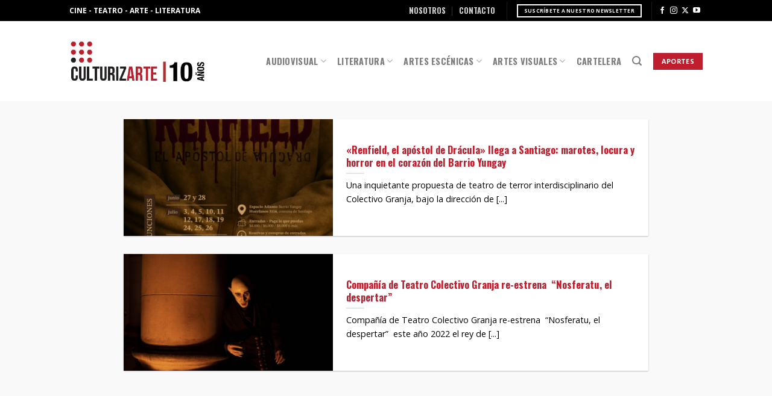

--- FILE ---
content_type: text/html; charset=UTF-8
request_url: https://culturizarte.cl/tag/benjamin-rivas/
body_size: 16969
content:
<!DOCTYPE html>
<!--[if IE 9 ]> <html lang="es" class="ie9 loading-site no-js"> <![endif]-->
<!--[if IE 8 ]> <html lang="es" class="ie8 loading-site no-js"> <![endif]-->
<!--[if (gte IE 9)|!(IE)]><!--><html lang="es" class="loading-site no-js"> <!--<![endif]-->
<head>
	<meta charset="UTF-8" />
	<link rel="profile" href="http://gmpg.org/xfn/11" />
	<link rel="pingback" href="https://culturizarte.cl/xmlrpc.php" />

	<script>(function(html){html.className = html.className.replace(/\bno-js\b/,'js')})(document.documentElement);</script>
		    <!-- PVC Template -->
    <script type="text/template" id="pvc-stats-view-template">
    <i class="pvc-stats-icon small" aria-hidden="true"><svg xmlns="http://www.w3.org/2000/svg" version="1.0" viewBox="0 0 502 315" preserveAspectRatio="xMidYMid meet"><g transform="translate(0,332) scale(0.1,-0.1)" fill="" stroke="none"><path d="M2394 3279 l-29 -30 -3 -207 c-2 -182 0 -211 15 -242 39 -76 157 -76 196 0 15 31 17 60 15 243 l-3 209 -33 29 c-26 23 -41 29 -80 29 -41 0 -53 -5 -78 -31z"/><path d="M3085 3251 c-45 -19 -58 -50 -96 -229 -47 -217 -49 -260 -13 -295 52 -53 146 -42 177 20 16 31 87 366 87 410 0 70 -86 122 -155 94z"/><path d="M1751 3234 c-13 -9 -29 -31 -37 -50 -12 -29 -10 -49 21 -204 19 -94 39 -189 45 -210 14 -50 54 -80 110 -80 34 0 48 6 76 34 21 21 34 44 34 59 0 14 -18 113 -40 219 -37 178 -43 195 -70 221 -36 32 -101 37 -139 11z"/><path d="M1163 3073 c-36 -7 -73 -59 -73 -102 0 -56 133 -378 171 -413 34 -32 83 -37 129 -13 70 36 67 87 -16 290 -86 209 -89 214 -129 231 -35 14 -42 15 -82 7z"/><path d="M3689 3066 c-15 -9 -33 -30 -42 -48 -48 -103 -147 -355 -147 -375 0 -98 131 -148 192 -74 13 15 57 108 97 206 80 196 84 226 37 273 -30 30 -99 39 -137 18z"/><path d="M583 2784 c-38 -19 -67 -74 -58 -113 9 -42 211 -354 242 -373 16 -10 45 -18 66 -18 51 0 107 52 107 100 0 39 -1 41 -124 234 -80 126 -108 162 -133 173 -41 17 -61 16 -100 -3z"/><path d="M4250 2784 c-14 -9 -74 -91 -133 -183 -95 -150 -107 -173 -107 -213 0 -55 33 -94 87 -104 67 -13 90 8 211 198 130 202 137 225 78 284 -27 27 -42 34 -72 34 -22 0 -50 -8 -64 -16z"/><path d="M2275 2693 c-553 -48 -1095 -270 -1585 -649 -135 -104 -459 -423 -483 -476 -23 -49 -22 -139 2 -186 73 -142 361 -457 571 -626 285 -228 642 -407 990 -497 242 -63 336 -73 660 -74 310 0 370 5 595 52 535 111 1045 392 1455 803 122 121 250 273 275 326 19 41 19 137 0 174 -41 79 -309 363 -465 492 -447 370 -946 591 -1479 653 -113 14 -422 18 -536 8z m395 -428 c171 -34 330 -124 456 -258 112 -119 167 -219 211 -378 27 -96 24 -300 -5 -401 -72 -255 -236 -447 -474 -557 -132 -62 -201 -76 -368 -76 -167 0 -236 14 -368 76 -213 98 -373 271 -451 485 -162 444 86 934 547 1084 153 49 292 57 452 25z m909 -232 c222 -123 408 -262 593 -441 76 -74 138 -139 138 -144 0 -16 -233 -242 -330 -319 -155 -123 -309 -223 -461 -299 l-81 -41 32 46 c18 26 49 83 70 128 143 306 141 649 -6 957 -25 52 -61 116 -79 142 l-34 47 45 -20 c26 -10 76 -36 113 -56z m-2057 25 c-40 -58 -105 -190 -130 -263 -110 -324 -59 -707 132 -981 25 -35 42 -64 37 -64 -19 0 -241 119 -326 174 -188 122 -406 314 -532 468 l-58 71 108 103 c185 178 428 349 672 473 66 33 121 60 123 61 2 0 -10 -19 -26 -42z"/><path d="M2375 1950 c-198 -44 -350 -190 -395 -379 -18 -76 -8 -221 19 -290 114 -284 457 -406 731 -260 98 52 188 154 231 260 27 69 37 214 19 290 -38 163 -166 304 -326 360 -67 23 -215 33 -279 19z"/></g></svg></i>
	 <%= total_view %> vistas	<% if ( today_view > 0 ) { %>
		<span class="views_today">,  <%= today_view %> vistas</span>
	<% } %>
	</span>
	</script>
		    <meta name='robots' content='index, follow, max-image-preview:large, max-snippet:-1, max-video-preview:-1' />
<meta name="viewport" content="width=device-width, initial-scale=1, maximum-scale=1" /><!-- Etiqueta de Google (gtag.js) modo de consentimiento dataLayer añadido por Site Kit -->
<script type="text/javascript" id="google_gtagjs-js-consent-mode-data-layer">
/* <![CDATA[ */
window.dataLayer = window.dataLayer || [];function gtag(){dataLayer.push(arguments);}
gtag('consent', 'default', {"ad_personalization":"denied","ad_storage":"denied","ad_user_data":"denied","analytics_storage":"denied","functionality_storage":"denied","security_storage":"denied","personalization_storage":"denied","region":["AT","BE","BG","CH","CY","CZ","DE","DK","EE","ES","FI","FR","GB","GR","HR","HU","IE","IS","IT","LI","LT","LU","LV","MT","NL","NO","PL","PT","RO","SE","SI","SK"],"wait_for_update":500});
window._googlesitekitConsentCategoryMap = {"statistics":["analytics_storage"],"marketing":["ad_storage","ad_user_data","ad_personalization"],"functional":["functionality_storage","security_storage"],"preferences":["personalization_storage"]};
window._googlesitekitConsents = {"ad_personalization":"denied","ad_storage":"denied","ad_user_data":"denied","analytics_storage":"denied","functionality_storage":"denied","security_storage":"denied","personalization_storage":"denied","region":["AT","BE","BG","CH","CY","CZ","DE","DK","EE","ES","FI","FR","GB","GR","HR","HU","IE","IS","IT","LI","LT","LU","LV","MT","NL","NO","PL","PT","RO","SE","SI","SK"],"wait_for_update":500};
/* ]]> */
</script>
<!-- Fin de la etiqueta Google (gtag.js) modo de consentimiento dataLayer añadido por Site Kit -->

	<!-- This site is optimized with the Yoast SEO plugin v26.7 - https://yoast.com/wordpress/plugins/seo/ -->
	<title>Benjamín Rivas archivos - CULTURIZARTE</title>
	<link rel="canonical" href="https://culturizarte.cl/tag/benjamin-rivas/" />
	<meta property="og:locale" content="es_ES" />
	<meta property="og:type" content="article" />
	<meta property="og:title" content="Benjamín Rivas archivos - CULTURIZARTE" />
	<meta property="og:url" content="https://culturizarte.cl/tag/benjamin-rivas/" />
	<meta property="og:site_name" content="CULTURIZARTE" />
	<meta name="twitter:card" content="summary_large_image" />
	<meta name="twitter:site" content="@_culturizarte_" />
	<script type="application/ld+json" class="yoast-schema-graph">{"@context":"https://schema.org","@graph":[{"@type":"CollectionPage","@id":"https://culturizarte.cl/tag/benjamin-rivas/","url":"https://culturizarte.cl/tag/benjamin-rivas/","name":"Benjamín Rivas archivos - CULTURIZARTE","isPartOf":{"@id":"https://culturizarte.cl/#website"},"primaryImageOfPage":{"@id":"https://culturizarte.cl/tag/benjamin-rivas/#primaryimage"},"image":{"@id":"https://culturizarte.cl/tag/benjamin-rivas/#primaryimage"},"thumbnailUrl":"https://culturizarte.cl/wp-content/uploads/2025/06/RRSS-1-RENFIELD-1080X1350-v2-2.jpg","breadcrumb":{"@id":"https://culturizarte.cl/tag/benjamin-rivas/#breadcrumb"},"inLanguage":"es"},{"@type":"ImageObject","inLanguage":"es","@id":"https://culturizarte.cl/tag/benjamin-rivas/#primaryimage","url":"https://culturizarte.cl/wp-content/uploads/2025/06/RRSS-1-RENFIELD-1080X1350-v2-2.jpg","contentUrl":"https://culturizarte.cl/wp-content/uploads/2025/06/RRSS-1-RENFIELD-1080X1350-v2-2.jpg","width":2048,"height":2560},{"@type":"BreadcrumbList","@id":"https://culturizarte.cl/tag/benjamin-rivas/#breadcrumb","itemListElement":[{"@type":"ListItem","position":1,"name":"Portada","item":"https://culturizarte.cl/"},{"@type":"ListItem","position":2,"name":"Benjamín Rivas"}]},{"@type":"WebSite","@id":"https://culturizarte.cl/#website","url":"https://culturizarte.cl/","name":"Culturizarte","description":"Toda la cultura de Chile en un lugar","publisher":{"@id":"https://culturizarte.cl/#organization"},"potentialAction":[{"@type":"SearchAction","target":{"@type":"EntryPoint","urlTemplate":"https://culturizarte.cl/?s={search_term_string}"},"query-input":{"@type":"PropertyValueSpecification","valueRequired":true,"valueName":"search_term_string"}}],"inLanguage":"es"},{"@type":"Organization","@id":"https://culturizarte.cl/#organization","name":"Culturizarte","url":"https://culturizarte.cl/","logo":{"@type":"ImageObject","inLanguage":"es","@id":"https://culturizarte.cl/#/schema/logo/image/","url":"https://culturizarte.cl/wp-content/uploads/2018/06/Logo-Culturizarte-websmall.png","contentUrl":"https://culturizarte.cl/wp-content/uploads/2018/06/Logo-Culturizarte-websmall.png","width":"250","height":"132","caption":"Culturizarte"},"image":{"@id":"https://culturizarte.cl/#/schema/logo/image/"},"sameAs":["https://www.facebook.com/culturizartegalia/","https://x.com/_culturizarte_","https://www.instagram.com/culturizarte.cl/?hl=es","https://www.youtube.com/channel/UCkiqmPJK2gCu9AUT3awGG3w"]}]}</script>
	<!-- / Yoast SEO plugin. -->


<link rel='dns-prefetch' href='//www.googletagmanager.com' />
<link rel="alternate" type="application/rss+xml" title="CULTURIZARTE &raquo; Feed" href="https://culturizarte.cl/feed/" />
<link rel="alternate" type="application/rss+xml" title="CULTURIZARTE &raquo; Feed de los comentarios" href="https://culturizarte.cl/comments/feed/" />
<link rel="alternate" type="application/rss+xml" title="CULTURIZARTE &raquo; Etiqueta Benjamín Rivas del feed" href="https://culturizarte.cl/tag/benjamin-rivas/feed/" />
<style id='wp-img-auto-sizes-contain-inline-css' type='text/css'>
img:is([sizes=auto i],[sizes^="auto," i]){contain-intrinsic-size:3000px 1500px}
/*# sourceURL=wp-img-auto-sizes-contain-inline-css */
</style>
<style id='wp-emoji-styles-inline-css' type='text/css'>

	img.wp-smiley, img.emoji {
		display: inline !important;
		border: none !important;
		box-shadow: none !important;
		height: 1em !important;
		width: 1em !important;
		margin: 0 0.07em !important;
		vertical-align: -0.1em !important;
		background: none !important;
		padding: 0 !important;
	}
/*# sourceURL=wp-emoji-styles-inline-css */
</style>
<style id='wp-block-library-inline-css' type='text/css'>
:root{--wp-block-synced-color:#7a00df;--wp-block-synced-color--rgb:122,0,223;--wp-bound-block-color:var(--wp-block-synced-color);--wp-editor-canvas-background:#ddd;--wp-admin-theme-color:#007cba;--wp-admin-theme-color--rgb:0,124,186;--wp-admin-theme-color-darker-10:#006ba1;--wp-admin-theme-color-darker-10--rgb:0,107,160.5;--wp-admin-theme-color-darker-20:#005a87;--wp-admin-theme-color-darker-20--rgb:0,90,135;--wp-admin-border-width-focus:2px}@media (min-resolution:192dpi){:root{--wp-admin-border-width-focus:1.5px}}.wp-element-button{cursor:pointer}:root .has-very-light-gray-background-color{background-color:#eee}:root .has-very-dark-gray-background-color{background-color:#313131}:root .has-very-light-gray-color{color:#eee}:root .has-very-dark-gray-color{color:#313131}:root .has-vivid-green-cyan-to-vivid-cyan-blue-gradient-background{background:linear-gradient(135deg,#00d084,#0693e3)}:root .has-purple-crush-gradient-background{background:linear-gradient(135deg,#34e2e4,#4721fb 50%,#ab1dfe)}:root .has-hazy-dawn-gradient-background{background:linear-gradient(135deg,#faaca8,#dad0ec)}:root .has-subdued-olive-gradient-background{background:linear-gradient(135deg,#fafae1,#67a671)}:root .has-atomic-cream-gradient-background{background:linear-gradient(135deg,#fdd79a,#004a59)}:root .has-nightshade-gradient-background{background:linear-gradient(135deg,#330968,#31cdcf)}:root .has-midnight-gradient-background{background:linear-gradient(135deg,#020381,#2874fc)}:root{--wp--preset--font-size--normal:16px;--wp--preset--font-size--huge:42px}.has-regular-font-size{font-size:1em}.has-larger-font-size{font-size:2.625em}.has-normal-font-size{font-size:var(--wp--preset--font-size--normal)}.has-huge-font-size{font-size:var(--wp--preset--font-size--huge)}.has-text-align-center{text-align:center}.has-text-align-left{text-align:left}.has-text-align-right{text-align:right}.has-fit-text{white-space:nowrap!important}#end-resizable-editor-section{display:none}.aligncenter{clear:both}.items-justified-left{justify-content:flex-start}.items-justified-center{justify-content:center}.items-justified-right{justify-content:flex-end}.items-justified-space-between{justify-content:space-between}.screen-reader-text{border:0;clip-path:inset(50%);height:1px;margin:-1px;overflow:hidden;padding:0;position:absolute;width:1px;word-wrap:normal!important}.screen-reader-text:focus{background-color:#ddd;clip-path:none;color:#444;display:block;font-size:1em;height:auto;left:5px;line-height:normal;padding:15px 23px 14px;text-decoration:none;top:5px;width:auto;z-index:100000}html :where(.has-border-color){border-style:solid}html :where([style*=border-top-color]){border-top-style:solid}html :where([style*=border-right-color]){border-right-style:solid}html :where([style*=border-bottom-color]){border-bottom-style:solid}html :where([style*=border-left-color]){border-left-style:solid}html :where([style*=border-width]){border-style:solid}html :where([style*=border-top-width]){border-top-style:solid}html :where([style*=border-right-width]){border-right-style:solid}html :where([style*=border-bottom-width]){border-bottom-style:solid}html :where([style*=border-left-width]){border-left-style:solid}html :where(img[class*=wp-image-]){height:auto;max-width:100%}:where(figure){margin:0 0 1em}html :where(.is-position-sticky){--wp-admin--admin-bar--position-offset:var(--wp-admin--admin-bar--height,0px)}@media screen and (max-width:600px){html :where(.is-position-sticky){--wp-admin--admin-bar--position-offset:0px}}

/*# sourceURL=wp-block-library-inline-css */
</style><style id='global-styles-inline-css' type='text/css'>
:root{--wp--preset--aspect-ratio--square: 1;--wp--preset--aspect-ratio--4-3: 4/3;--wp--preset--aspect-ratio--3-4: 3/4;--wp--preset--aspect-ratio--3-2: 3/2;--wp--preset--aspect-ratio--2-3: 2/3;--wp--preset--aspect-ratio--16-9: 16/9;--wp--preset--aspect-ratio--9-16: 9/16;--wp--preset--color--black: #000000;--wp--preset--color--cyan-bluish-gray: #abb8c3;--wp--preset--color--white: #ffffff;--wp--preset--color--pale-pink: #f78da7;--wp--preset--color--vivid-red: #cf2e2e;--wp--preset--color--luminous-vivid-orange: #ff6900;--wp--preset--color--luminous-vivid-amber: #fcb900;--wp--preset--color--light-green-cyan: #7bdcb5;--wp--preset--color--vivid-green-cyan: #00d084;--wp--preset--color--pale-cyan-blue: #8ed1fc;--wp--preset--color--vivid-cyan-blue: #0693e3;--wp--preset--color--vivid-purple: #9b51e0;--wp--preset--gradient--vivid-cyan-blue-to-vivid-purple: linear-gradient(135deg,rgb(6,147,227) 0%,rgb(155,81,224) 100%);--wp--preset--gradient--light-green-cyan-to-vivid-green-cyan: linear-gradient(135deg,rgb(122,220,180) 0%,rgb(0,208,130) 100%);--wp--preset--gradient--luminous-vivid-amber-to-luminous-vivid-orange: linear-gradient(135deg,rgb(252,185,0) 0%,rgb(255,105,0) 100%);--wp--preset--gradient--luminous-vivid-orange-to-vivid-red: linear-gradient(135deg,rgb(255,105,0) 0%,rgb(207,46,46) 100%);--wp--preset--gradient--very-light-gray-to-cyan-bluish-gray: linear-gradient(135deg,rgb(238,238,238) 0%,rgb(169,184,195) 100%);--wp--preset--gradient--cool-to-warm-spectrum: linear-gradient(135deg,rgb(74,234,220) 0%,rgb(151,120,209) 20%,rgb(207,42,186) 40%,rgb(238,44,130) 60%,rgb(251,105,98) 80%,rgb(254,248,76) 100%);--wp--preset--gradient--blush-light-purple: linear-gradient(135deg,rgb(255,206,236) 0%,rgb(152,150,240) 100%);--wp--preset--gradient--blush-bordeaux: linear-gradient(135deg,rgb(254,205,165) 0%,rgb(254,45,45) 50%,rgb(107,0,62) 100%);--wp--preset--gradient--luminous-dusk: linear-gradient(135deg,rgb(255,203,112) 0%,rgb(199,81,192) 50%,rgb(65,88,208) 100%);--wp--preset--gradient--pale-ocean: linear-gradient(135deg,rgb(255,245,203) 0%,rgb(182,227,212) 50%,rgb(51,167,181) 100%);--wp--preset--gradient--electric-grass: linear-gradient(135deg,rgb(202,248,128) 0%,rgb(113,206,126) 100%);--wp--preset--gradient--midnight: linear-gradient(135deg,rgb(2,3,129) 0%,rgb(40,116,252) 100%);--wp--preset--font-size--small: 13px;--wp--preset--font-size--medium: 20px;--wp--preset--font-size--large: 36px;--wp--preset--font-size--x-large: 42px;--wp--preset--spacing--20: 0.44rem;--wp--preset--spacing--30: 0.67rem;--wp--preset--spacing--40: 1rem;--wp--preset--spacing--50: 1.5rem;--wp--preset--spacing--60: 2.25rem;--wp--preset--spacing--70: 3.38rem;--wp--preset--spacing--80: 5.06rem;--wp--preset--shadow--natural: 6px 6px 9px rgba(0, 0, 0, 0.2);--wp--preset--shadow--deep: 12px 12px 50px rgba(0, 0, 0, 0.4);--wp--preset--shadow--sharp: 6px 6px 0px rgba(0, 0, 0, 0.2);--wp--preset--shadow--outlined: 6px 6px 0px -3px rgb(255, 255, 255), 6px 6px rgb(0, 0, 0);--wp--preset--shadow--crisp: 6px 6px 0px rgb(0, 0, 0);}:where(.is-layout-flex){gap: 0.5em;}:where(.is-layout-grid){gap: 0.5em;}body .is-layout-flex{display: flex;}.is-layout-flex{flex-wrap: wrap;align-items: center;}.is-layout-flex > :is(*, div){margin: 0;}body .is-layout-grid{display: grid;}.is-layout-grid > :is(*, div){margin: 0;}:where(.wp-block-columns.is-layout-flex){gap: 2em;}:where(.wp-block-columns.is-layout-grid){gap: 2em;}:where(.wp-block-post-template.is-layout-flex){gap: 1.25em;}:where(.wp-block-post-template.is-layout-grid){gap: 1.25em;}.has-black-color{color: var(--wp--preset--color--black) !important;}.has-cyan-bluish-gray-color{color: var(--wp--preset--color--cyan-bluish-gray) !important;}.has-white-color{color: var(--wp--preset--color--white) !important;}.has-pale-pink-color{color: var(--wp--preset--color--pale-pink) !important;}.has-vivid-red-color{color: var(--wp--preset--color--vivid-red) !important;}.has-luminous-vivid-orange-color{color: var(--wp--preset--color--luminous-vivid-orange) !important;}.has-luminous-vivid-amber-color{color: var(--wp--preset--color--luminous-vivid-amber) !important;}.has-light-green-cyan-color{color: var(--wp--preset--color--light-green-cyan) !important;}.has-vivid-green-cyan-color{color: var(--wp--preset--color--vivid-green-cyan) !important;}.has-pale-cyan-blue-color{color: var(--wp--preset--color--pale-cyan-blue) !important;}.has-vivid-cyan-blue-color{color: var(--wp--preset--color--vivid-cyan-blue) !important;}.has-vivid-purple-color{color: var(--wp--preset--color--vivid-purple) !important;}.has-black-background-color{background-color: var(--wp--preset--color--black) !important;}.has-cyan-bluish-gray-background-color{background-color: var(--wp--preset--color--cyan-bluish-gray) !important;}.has-white-background-color{background-color: var(--wp--preset--color--white) !important;}.has-pale-pink-background-color{background-color: var(--wp--preset--color--pale-pink) !important;}.has-vivid-red-background-color{background-color: var(--wp--preset--color--vivid-red) !important;}.has-luminous-vivid-orange-background-color{background-color: var(--wp--preset--color--luminous-vivid-orange) !important;}.has-luminous-vivid-amber-background-color{background-color: var(--wp--preset--color--luminous-vivid-amber) !important;}.has-light-green-cyan-background-color{background-color: var(--wp--preset--color--light-green-cyan) !important;}.has-vivid-green-cyan-background-color{background-color: var(--wp--preset--color--vivid-green-cyan) !important;}.has-pale-cyan-blue-background-color{background-color: var(--wp--preset--color--pale-cyan-blue) !important;}.has-vivid-cyan-blue-background-color{background-color: var(--wp--preset--color--vivid-cyan-blue) !important;}.has-vivid-purple-background-color{background-color: var(--wp--preset--color--vivid-purple) !important;}.has-black-border-color{border-color: var(--wp--preset--color--black) !important;}.has-cyan-bluish-gray-border-color{border-color: var(--wp--preset--color--cyan-bluish-gray) !important;}.has-white-border-color{border-color: var(--wp--preset--color--white) !important;}.has-pale-pink-border-color{border-color: var(--wp--preset--color--pale-pink) !important;}.has-vivid-red-border-color{border-color: var(--wp--preset--color--vivid-red) !important;}.has-luminous-vivid-orange-border-color{border-color: var(--wp--preset--color--luminous-vivid-orange) !important;}.has-luminous-vivid-amber-border-color{border-color: var(--wp--preset--color--luminous-vivid-amber) !important;}.has-light-green-cyan-border-color{border-color: var(--wp--preset--color--light-green-cyan) !important;}.has-vivid-green-cyan-border-color{border-color: var(--wp--preset--color--vivid-green-cyan) !important;}.has-pale-cyan-blue-border-color{border-color: var(--wp--preset--color--pale-cyan-blue) !important;}.has-vivid-cyan-blue-border-color{border-color: var(--wp--preset--color--vivid-cyan-blue) !important;}.has-vivid-purple-border-color{border-color: var(--wp--preset--color--vivid-purple) !important;}.has-vivid-cyan-blue-to-vivid-purple-gradient-background{background: var(--wp--preset--gradient--vivid-cyan-blue-to-vivid-purple) !important;}.has-light-green-cyan-to-vivid-green-cyan-gradient-background{background: var(--wp--preset--gradient--light-green-cyan-to-vivid-green-cyan) !important;}.has-luminous-vivid-amber-to-luminous-vivid-orange-gradient-background{background: var(--wp--preset--gradient--luminous-vivid-amber-to-luminous-vivid-orange) !important;}.has-luminous-vivid-orange-to-vivid-red-gradient-background{background: var(--wp--preset--gradient--luminous-vivid-orange-to-vivid-red) !important;}.has-very-light-gray-to-cyan-bluish-gray-gradient-background{background: var(--wp--preset--gradient--very-light-gray-to-cyan-bluish-gray) !important;}.has-cool-to-warm-spectrum-gradient-background{background: var(--wp--preset--gradient--cool-to-warm-spectrum) !important;}.has-blush-light-purple-gradient-background{background: var(--wp--preset--gradient--blush-light-purple) !important;}.has-blush-bordeaux-gradient-background{background: var(--wp--preset--gradient--blush-bordeaux) !important;}.has-luminous-dusk-gradient-background{background: var(--wp--preset--gradient--luminous-dusk) !important;}.has-pale-ocean-gradient-background{background: var(--wp--preset--gradient--pale-ocean) !important;}.has-electric-grass-gradient-background{background: var(--wp--preset--gradient--electric-grass) !important;}.has-midnight-gradient-background{background: var(--wp--preset--gradient--midnight) !important;}.has-small-font-size{font-size: var(--wp--preset--font-size--small) !important;}.has-medium-font-size{font-size: var(--wp--preset--font-size--medium) !important;}.has-large-font-size{font-size: var(--wp--preset--font-size--large) !important;}.has-x-large-font-size{font-size: var(--wp--preset--font-size--x-large) !important;}
/*# sourceURL=global-styles-inline-css */
</style>

<style id='classic-theme-styles-inline-css' type='text/css'>
/*! This file is auto-generated */
.wp-block-button__link{color:#fff;background-color:#32373c;border-radius:9999px;box-shadow:none;text-decoration:none;padding:calc(.667em + 2px) calc(1.333em + 2px);font-size:1.125em}.wp-block-file__button{background:#32373c;color:#fff;text-decoration:none}
/*# sourceURL=/wp-includes/css/classic-themes.min.css */
</style>
<link rel='stylesheet' id='contact-form-7-css' href='https://culturizarte.cl/wp-content/plugins/contact-form-7/includes/css/styles.css?ver=6.1.4' type='text/css' media='all' />
<link rel='stylesheet' id='a3-pvc-style-css' href='https://culturizarte.cl/wp-content/plugins/page-views-count/assets/css/style.min.css?ver=2.8.7' type='text/css' media='all' />
<link rel='stylesheet' id='flatsome-icons-css' href='https://culturizarte.cl/wp-content/themes/flatsome/assets/css/fl-icons.css?ver=3.12' type='text/css' media='all' />
<link rel='stylesheet' id='a3pvc-css' href='//culturizarte.cl/wp-content/uploads/sass/pvc.min.css?ver=1746499698' type='text/css' media='all' />
<link rel='stylesheet' id='flatsome-main-css' href='https://culturizarte.cl/wp-content/themes/flatsome/assets/css/flatsome.css?ver=3.13.3' type='text/css' media='all' />
<link rel='stylesheet' id='flatsome-style-css' href='https://culturizarte.cl/wp-content/themes/culturizarte/style.css?ver=3.0' type='text/css' media='all' />
<script type="text/javascript" src="https://culturizarte.cl/wp-includes/js/jquery/jquery.min.js?ver=3.7.1" id="jquery-core-js"></script>
<script type="text/javascript" src="https://culturizarte.cl/wp-includes/js/jquery/jquery-migrate.min.js?ver=3.4.1" id="jquery-migrate-js"></script>
<script type="text/javascript" src="https://culturizarte.cl/wp-includes/js/underscore.min.js?ver=1.13.7" id="underscore-js"></script>
<script type="text/javascript" src="https://culturizarte.cl/wp-includes/js/backbone.min.js?ver=1.6.0" id="backbone-js"></script>
<script type="text/javascript" id="a3-pvc-backbone-js-extra">
/* <![CDATA[ */
var pvc_vars = {"rest_api_url":"https://culturizarte.cl/wp-json/pvc/v1","ajax_url":"https://culturizarte.cl/wp-admin/admin-ajax.php","security":"5d8bd7063e","ajax_load_type":"admin_ajax"};
//# sourceURL=a3-pvc-backbone-js-extra
/* ]]> */
</script>
<script type="text/javascript" src="https://culturizarte.cl/wp-content/plugins/page-views-count/assets/js/pvc.backbone.min.js?ver=2.8.7" id="a3-pvc-backbone-js"></script>

<!-- Fragmento de código de la etiqueta de Google (gtag.js) añadida por Site Kit -->
<!-- Fragmento de código de Google Analytics añadido por Site Kit -->
<script type="text/javascript" src="https://www.googletagmanager.com/gtag/js?id=GT-NC8BX9M" id="google_gtagjs-js" async></script>
<script type="text/javascript" id="google_gtagjs-js-after">
/* <![CDATA[ */
window.dataLayer = window.dataLayer || [];function gtag(){dataLayer.push(arguments);}
gtag("set","linker",{"domains":["culturizarte.cl"]});
gtag("js", new Date());
gtag("set", "developer_id.dZTNiMT", true);
gtag("config", "GT-NC8BX9M");
//# sourceURL=google_gtagjs-js-after
/* ]]> */
</script>
<link rel="https://api.w.org/" href="https://culturizarte.cl/wp-json/" /><link rel="alternate" title="JSON" type="application/json" href="https://culturizarte.cl/wp-json/wp/v2/tags/16723" /><link rel="EditURI" type="application/rsd+xml" title="RSD" href="https://culturizarte.cl/xmlrpc.php?rsd" />
<meta name="generator" content="WordPress 6.9" />
<meta name="generator" content="Site Kit by Google 1.170.0" /><style>.bg{opacity: 0; transition: opacity 1s; -webkit-transition: opacity 1s;} .bg-loaded{opacity: 1;}</style><!--[if IE]><link rel="stylesheet" type="text/css" href="https://culturizarte.cl/wp-content/themes/flatsome/assets/css/ie-fallback.css"><script src="//cdnjs.cloudflare.com/ajax/libs/html5shiv/3.6.1/html5shiv.js"></script><script>var head = document.getElementsByTagName('head')[0],style = document.createElement('style');style.type = 'text/css';style.styleSheet.cssText = ':before,:after{content:none !important';head.appendChild(style);setTimeout(function(){head.removeChild(style);}, 0);</script><script src="https://culturizarte.cl/wp-content/themes/flatsome/assets/libs/ie-flexibility.js"></script><![endif]--><link rel="preconnect" href="https://fonts.googleapis.com">
<link rel="preconnect" href="https://fonts.gstatic.com" crossorigin>
<link href="https://fonts.googleapis.com/css2?family=Open+Sans:ital,wght@0,300..800;1,300..800&family=Oswald:wght@200..700&display=swap" rel="stylesheet">
<meta name="google-site-verification" content="TgA-bU-CgvDiYkx_20tG4WqccR3uTLm5GiJ7LXIejRQ">
<!-- Metaetiquetas de Google AdSense añadidas por Site Kit -->
<meta name="google-adsense-platform-account" content="ca-host-pub-2644536267352236">
<meta name="google-adsense-platform-domain" content="sitekit.withgoogle.com">
<!-- Acabar con las metaetiquetas de Google AdSense añadidas por Site Kit -->
<noscript><style>.lazyload[data-src]{display:none !important;}</style></noscript><style>.lazyload{background-image:none !important;}.lazyload:before{background-image:none !important;}</style><link rel="icon" href="https://culturizarte.cl/wp-content/uploads/2018/06/favicon.png" sizes="32x32" />
<link rel="icon" href="https://culturizarte.cl/wp-content/uploads/2018/06/favicon.png" sizes="192x192" />
<link rel="apple-touch-icon" href="https://culturizarte.cl/wp-content/uploads/2018/06/favicon.png" />
<meta name="msapplication-TileImage" content="https://culturizarte.cl/wp-content/uploads/2018/06/favicon.png" />
<style id="custom-css" type="text/css">:root {--primary-color: #be1e2d;}.sticky-add-to-cart--active, #wrapper,#main,#main.dark{background-color: #f9f9f9}.header-main{height: 133px}#logo img{max-height: 133px}#logo{width:226px;}#logo img{padding:15px 0;}.header-bottom{min-height: 100px}.header-top{min-height: 35px}.transparent .header-main{height: 82px}.transparent #logo img{max-height: 82px}.has-transparent + .page-title:first-of-type,.has-transparent + #main > .page-title,.has-transparent + #main > div > .page-title,.has-transparent + #main .page-header-wrapper:first-of-type .page-title{padding-top: 112px;}.header.show-on-scroll,.stuck .header-main{height:70px!important}.stuck #logo img{max-height: 70px!important}.header-bg-color, .header-wrapper {background-color: rgba(255,255,255,0.97)}.header-bottom {background-color: #ffffff}.header-main .nav > li > a{line-height: 14px }@media (max-width: 549px) {.header-main{height: 70px}#logo img{max-height: 70px}}.nav-dropdown{border-radius:3px}.nav-dropdown{font-size:79%}.header-top{background-color:#000000!important;}.blog-wrapper{background-color: #f9f9f9;}/* Color */.accordion-title.active, .has-icon-bg .icon .icon-inner,.logo a, .primary.is-underline, .primary.is-link, .badge-outline .badge-inner, .nav-outline > li.active> a,.nav-outline >li.active > a, .cart-icon strong,[data-color='primary'], .is-outline.primary{color: #be1e2d;}/* Color !important */[data-text-color="primary"]{color: #be1e2d!important;}/* Background Color */[data-text-bg="primary"]{background-color: #be1e2d;}/* Background */.scroll-to-bullets a,.featured-title, .label-new.menu-item > a:after, .nav-pagination > li > .current,.nav-pagination > li > span:hover,.nav-pagination > li > a:hover,.has-hover:hover .badge-outline .badge-inner,button[type="submit"], .button.wc-forward:not(.checkout):not(.checkout-button), .button.submit-button, .button.primary:not(.is-outline),.featured-table .title,.is-outline:hover, .has-icon:hover .icon-label,.nav-dropdown-bold .nav-column li > a:hover, .nav-dropdown.nav-dropdown-bold > li > a:hover, .nav-dropdown-bold.dark .nav-column li > a:hover, .nav-dropdown.nav-dropdown-bold.dark > li > a:hover, .is-outline:hover, .tagcloud a:hover,.grid-tools a, input[type='submit']:not(.is-form), .box-badge:hover .box-text, input.button.alt,.nav-box > li > a:hover,.nav-box > li.active > a,.nav-pills > li.active > a ,.current-dropdown .cart-icon strong, .cart-icon:hover strong, .nav-line-bottom > li > a:before, .nav-line-grow > li > a:before, .nav-line > li > a:before,.banner, .header-top, .slider-nav-circle .flickity-prev-next-button:hover svg, .slider-nav-circle .flickity-prev-next-button:hover .arrow, .primary.is-outline:hover, .button.primary:not(.is-outline), input[type='submit'].primary, input[type='submit'].primary, input[type='reset'].button, input[type='button'].primary, .badge-inner{background-color: #be1e2d;}/* Border */.nav-vertical.nav-tabs > li.active > a,.scroll-to-bullets a.active,.nav-pagination > li > .current,.nav-pagination > li > span:hover,.nav-pagination > li > a:hover,.has-hover:hover .badge-outline .badge-inner,.accordion-title.active,.featured-table,.is-outline:hover, .tagcloud a:hover,blockquote, .has-border, .cart-icon strong:after,.cart-icon strong,.blockUI:before, .processing:before,.loading-spin, .slider-nav-circle .flickity-prev-next-button:hover svg, .slider-nav-circle .flickity-prev-next-button:hover .arrow, .primary.is-outline:hover{border-color: #be1e2d}.nav-tabs > li.active > a{border-top-color: #be1e2d}.widget_shopping_cart_content .blockUI.blockOverlay:before { border-left-color: #be1e2d }.woocommerce-checkout-review-order .blockUI.blockOverlay:before { border-left-color: #be1e2d }/* Fill */.slider .flickity-prev-next-button:hover svg,.slider .flickity-prev-next-button:hover .arrow{fill: #be1e2d;}/* Background Color */[data-icon-label]:after, .secondary.is-underline:hover,.secondary.is-outline:hover,.icon-label,.button.secondary:not(.is-outline),.button.alt:not(.is-outline), .badge-inner.on-sale, .button.checkout, .single_add_to_cart_button, .current .breadcrumb-step{ background-color:#000000; }[data-text-bg="secondary"]{background-color: #000000;}/* Color */.secondary.is-underline,.secondary.is-link, .secondary.is-outline,.stars a.active, .star-rating:before, .woocommerce-page .star-rating:before,.star-rating span:before, .color-secondary{color: #000000}/* Color !important */[data-text-color="secondary"]{color: #000000!important;}/* Border */.secondary.is-outline:hover{border-color:#000000}body{font-size: 100%;}body{font-family:"Open Sans", sans-serif}body{font-weight: 0}body{color: #000000}.nav > li > a {font-family:"Oswald", sans-serif;}.mobile-sidebar-levels-2 .nav > li > ul > li > a {font-family:"Oswald", sans-serif;}.nav > li > a {font-weight: 700;}.mobile-sidebar-levels-2 .nav > li > ul > li > a {font-weight: 700;}h1,h2,h3,h4,h5,h6,.heading-font, .off-canvas-center .nav-sidebar.nav-vertical > li > a{font-family: "Oswald", sans-serif;}h1,h2,h3,h4,h5,h6,.heading-font,.banner h1,.banner h2{font-weight: 700;}h1,h2,h3,h4,h5,h6,.heading-font{color: #be1e2d;}.alt-font{font-family: "Dancing Script", sans-serif;}.alt-font{font-weight: 400!important;}a{color: #be1e2d;}.absolute-footer, html{background-color: #161616}.label-new.menu-item > a:after{content:"Nuevo";}.label-hot.menu-item > a:after{content:"Caliente";}.label-sale.menu-item > a:after{content:"Oferta";}.label-popular.menu-item > a:after{content:"Popular";}</style>		<style type="text/css" id="wp-custom-css">
			body{ font-family: "Open Sans", sans-serif;}
h1, h2, h3, h4, h5, h6 { font-family: "Oswald", sans-serif;}

#top-bar ul li a {
  font-weight: 700;
  text-transform: uppercase;
}

.pvc_stats {   float: left;   padding: 5px !important;   font-size: 11px;   border-top: 1px solid #999; }		</style>
		</head>

<body class="archive tag tag-benjamin-rivas tag-16723 wp-theme-flatsome wp-child-theme-culturizarte lightbox nav-dropdown-has-arrow nav-dropdown-has-border">


<a class="skip-link screen-reader-text" href="#main">Skip to content</a>

<div id="wrapper">

	
	<header id="header" class="header has-sticky sticky-jump">
		<div class="header-wrapper">
			<div id="top-bar" class="header-top hide-for-sticky nav-dark">
    <div class="flex-row container">
      <div class="flex-col hide-for-medium flex-left">
          <ul class="nav nav-left medium-nav-center nav-small  nav-divided">
              <li class="html custom html_topbar_left"><strong>CINE - TEATRO - ARTE - LITERATURA</strong></li>          </ul>
      </div>

      <div class="flex-col hide-for-medium flex-center">
          <ul class="nav nav-center nav-small  nav-divided">
                        </ul>
      </div>

      <div class="flex-col hide-for-medium flex-right">
         <ul class="nav top-bar-nav nav-right nav-small  nav-divided">
              <li id="menu-item-59817" class="menu-item menu-item-type-post_type menu-item-object-page menu-item-59817 menu-item-design-default"><a href="https://culturizarte.cl/acerca-de/" class="nav-top-link">Nosotros</a></li>
<li id="menu-item-59816" class="menu-item menu-item-type-post_type menu-item-object-page menu-item-59816 menu-item-design-default"><a href="https://culturizarte.cl/contacto/" class="nav-top-link">Contacto</a></li>
<li class="header-divider"></li><li class="html header-button-2">
	<div class="header-button">
	<a rel="noopener noreferrer" href="https://culturizarte.cl/suscribete-al-newsletter/" target="_blank" class="button plain is-outline is-xsmall"  >
    <span>Suscríbete a nuestro Newsletter</span>
  </a>
	</div>
</li>
<li class="header-divider"></li><li class="html header-social-icons ml-0">
	<div class="social-icons follow-icons" ><a href="https://www.facebook.com/culturizartegalia/" target="_blank" data-label="Facebook"  rel="noopener noreferrer nofollow" class="icon plain facebook tooltip" title="Síguenos en Facebook"><i class="icon-facebook" ></i></a><a href="https://www.instagram.com/culturizarte.cl/?hl=es" target="_blank" rel="noopener noreferrer nofollow" data-label="Instagram" class="icon plain  instagram tooltip" title="Síguenos en Instagram"><i class="icon-instagram" ></i></a><a href="https://twitter.com/_culturizarte_" target="_blank"  data-label="X"  rel="noopener noreferrer nofollow" class="icon plain  twitter tooltip" title="Siguenos en X"><i class="icon-twitter" ></i></a><a href="https://www.youtube.com/channel/UCkiqmPJK2gCu9AUT3awGG3w" target="_blank" rel="noopener noreferrer nofollow" data-label="YouTube" class="icon plain  youtube tooltip" title="Síguenos en Youtube"><i class="icon-youtube" ></i></a></div></li>          </ul>
      </div>

            <div class="flex-col show-for-medium flex-grow">
          <ul class="nav nav-center nav-small mobile-nav  nav-divided">
              <li class="html custom html_topbar_left"><strong>CINE - TEATRO - ARTE - LITERATURA</strong></li>          </ul>
      </div>
      
    </div>
</div>
<div id="masthead" class="header-main ">
      <div class="header-inner flex-row container logo-left medium-logo-center" role="navigation">

          <!-- Logo -->
          <div id="logo" class="flex-col logo">
            <!-- Header logo -->
<a href="https://culturizarte.cl/" title="CULTURIZARTE - Toda la cultura de Chile en un lugar" rel="home">
    <img width="226" height="133" src="[data-uri]" class="header_logo header-logo lazyload" alt="CULTURIZARTE" data-src="https://culturizarte.cl/wp-content/uploads/2025/10/10-anos-web.png" decoding="async" data-eio-rwidth="364" data-eio-rheight="111" /><noscript><img width="226" height="133" src="https://culturizarte.cl/wp-content/uploads/2025/10/10-anos-web.png" class="header_logo header-logo" alt="CULTURIZARTE" data-eio="l" /></noscript><img  width="226" height="133" src="[data-uri]" class="header-logo-dark lazyload" alt="CULTURIZARTE" data-src="https://culturizarte.cl/wp-content/uploads/2025/10/10-anos-web.png" decoding="async" data-eio-rwidth="364" data-eio-rheight="111" /><noscript><img  width="226" height="133" src="https://culturizarte.cl/wp-content/uploads/2025/10/10-anos-web.png" class="header-logo-dark" alt="CULTURIZARTE" data-eio="l" /></noscript></a>
          </div>

          <!-- Mobile Left Elements -->
          <div class="flex-col show-for-medium flex-left">
            <ul class="mobile-nav nav nav-left ">
              <li class="header-search header-search-lightbox has-icon">
			<a href="#search-lightbox" aria-label="Search" data-open="#search-lightbox" data-focus="input.search-field"
		class="is-small">
		<i class="icon-search" style="font-size:16px;"></i></a>
			
	<div id="search-lightbox" class="mfp-hide dark text-center">
		<div class="searchform-wrapper ux-search-box relative is-large"><form method="get" class="searchform" action="https://culturizarte.cl/" role="search">
		<div class="flex-row relative">
			<div class="flex-col flex-grow">
	   	   <input type="search" class="search-field mb-0" name="s" value="" id="s" placeholder="Buscar" />
			</div>
			<div class="flex-col">
				<button type="submit" class="ux-search-submit submit-button secondary button icon mb-0" aria-label="Submit">
					<i class="icon-search" ></i>				</button>
			</div>
		</div>
    <div class="live-search-results text-left z-top"></div>
</form>
</div>	</div>
</li>
            </ul>
          </div>

          <!-- Left Elements -->
          <div class="flex-col hide-for-medium flex-left
            flex-grow">
            <ul class="header-nav header-nav-main nav nav-left  nav-line-grow nav-size-medium nav-spacing-medium nav-uppercase" >
                          </ul>
          </div>

          <!-- Right Elements -->
          <div class="flex-col hide-for-medium flex-right">
            <ul class="header-nav header-nav-main nav nav-right  nav-line-grow nav-size-medium nav-spacing-medium nav-uppercase">
              <li id="menu-item-16523" class="menu-item menu-item-type-taxonomy menu-item-object-category menu-item-has-children menu-item-16523 menu-item-design-default has-dropdown"><a href="https://culturizarte.cl/categoria/audiovisual/cine/" class="nav-top-link">Audiovisual<i class="icon-angle-down" ></i></a>
<ul class="sub-menu nav-dropdown nav-dropdown-simple dropdown-uppercase">
	<li id="menu-item-24082" class="menu-item menu-item-type-custom menu-item-object-custom menu-item-24082"><a href="https://culturizarte.cl/categoria/audiovisual/cine/">Cine</a></li>
	<li id="menu-item-24085" class="menu-item menu-item-type-custom menu-item-object-custom menu-item-24085"><a href="https://culturizarte.cl/categoria/cine+perfil/">Series</a></li>
	<li id="menu-item-24083" class="menu-item menu-item-type-custom menu-item-object-custom menu-item-24083"><a href="https://culturizarte.cl/categoria/cine+entrevista/">Entrevistas</a></li>
	<li id="menu-item-24081" class="menu-item menu-item-type-custom menu-item-object-custom menu-item-24081"><a href="https://culturizarte.cl/categoria/cine+critica/">Crítica</a></li>
</ul>
</li>
<li id="menu-item-16525" class="menu-item menu-item-type-taxonomy menu-item-object-category menu-item-has-children menu-item-16525 menu-item-design-default has-dropdown"><a href="https://culturizarte.cl/categoria/literatura/" class="nav-top-link">Literatura<i class="icon-angle-down" ></i></a>
<ul class="sub-menu nav-dropdown nav-dropdown-simple dropdown-uppercase">
	<li id="menu-item-24076" class="menu-item menu-item-type-custom menu-item-object-custom menu-item-24076"><a href="https://culturizarte.cl/categoria/literatura+critica/">Crítica</a></li>
	<li id="menu-item-24078" class="menu-item menu-item-type-custom menu-item-object-custom menu-item-24078"><a href="https://culturizarte.cl/categoria/literatura+entrevista/">Entrevistas</a></li>
</ul>
</li>
<li id="menu-item-16526" class="menu-item menu-item-type-taxonomy menu-item-object-category menu-item-has-children menu-item-16526 menu-item-design-default has-dropdown"><a href="https://culturizarte.cl/categoria/artes-escenicas/" class="nav-top-link">Artes Escénicas<i class="icon-angle-down" ></i></a>
<ul class="sub-menu nav-dropdown nav-dropdown-simple dropdown-uppercase">
	<li id="menu-item-16521" class="menu-item menu-item-type-taxonomy menu-item-object-category menu-item-has-children menu-item-16521 nav-dropdown-col"><a href="https://culturizarte.cl/categoria/artes-escenicas/teatro/">Teatro</a>
	<ul class="sub-menu nav-column nav-dropdown-simple dropdown-uppercase">
		<li id="menu-item-24086" class="menu-item menu-item-type-custom menu-item-object-custom menu-item-24086"><a href="https://culturizarte.cl/categoria/teatro+critica/">Critica</a></li>
		<li id="menu-item-24088" class="menu-item menu-item-type-custom menu-item-object-custom menu-item-24088"><a href="https://culturizarte.cl/categoria/teatro+entrevista/">Entrevistas</a></li>
		<li id="menu-item-24089" class="menu-item menu-item-type-custom menu-item-object-custom menu-item-24089"><a href="https://culturizarte.cl/categoria/teatro+noticias/">Noticias</a></li>
	</ul>
</li>
	<li id="menu-item-16524" class="menu-item menu-item-type-taxonomy menu-item-object-category menu-item-has-children menu-item-16524 nav-dropdown-col"><a href="https://culturizarte.cl/categoria/artes-escenicas/danza/">Danza</a>
	<ul class="sub-menu nav-column nav-dropdown-simple dropdown-uppercase">
		<li id="menu-item-24091" class="menu-item menu-item-type-custom menu-item-object-custom menu-item-24091"><a href="https://culturizarte.cl/categoria/danza+critica/">Crítica</a></li>
		<li id="menu-item-24093" class="menu-item menu-item-type-custom menu-item-object-custom menu-item-24093"><a href="https://culturizarte.cl/categoria/danza+entrevista/">Entrevistas</a></li>
	</ul>
</li>
	<li id="menu-item-24023" class="menu-item menu-item-type-taxonomy menu-item-object-category menu-item-has-children menu-item-24023 nav-dropdown-col"><a href="https://culturizarte.cl/categoria/artes-escenicas/opera/">Opera</a>
	<ul class="sub-menu nav-column nav-dropdown-simple dropdown-uppercase">
		<li id="menu-item-24106" class="menu-item menu-item-type-custom menu-item-object-custom menu-item-24106"><a href="https://culturizarte.cl/categoria/opera+critica/">Crítica</a></li>
		<li id="menu-item-24108" class="menu-item menu-item-type-custom menu-item-object-custom menu-item-24108"><a href="https://culturizarte.cl/categoria/opera+entrevista/">Entrevistas</a></li>
	</ul>
</li>
</ul>
</li>
<li id="menu-item-16522" class="menu-item menu-item-type-taxonomy menu-item-object-category menu-item-has-children menu-item-16522 menu-item-design-default has-dropdown"><a href="https://culturizarte.cl/categoria/arte/" class="nav-top-link">Artes Visuales<i class="icon-angle-down" ></i></a>
<ul class="sub-menu nav-dropdown nav-dropdown-simple dropdown-uppercase">
	<li id="menu-item-24052" class="menu-item menu-item-type-custom menu-item-object-custom menu-item-24052"><a href="https://culturizarte.cl/categoria/arte+critica/">Critica</a></li>
	<li id="menu-item-24072" class="menu-item menu-item-type-custom menu-item-object-custom menu-item-24072"><a href="https://culturizarte.cl/categoria/arte+entrevista/">Entrevistas</a></li>
	<li id="menu-item-24073" class="menu-item menu-item-type-custom menu-item-object-custom menu-item-24073"><a href="https://culturizarte.cl/categoria/arte+noticias/">Noticias</a></li>
</ul>
</li>
<li id="menu-item-24931" class="menu-item menu-item-type-taxonomy menu-item-object-category menu-item-24931 menu-item-design-default"><a href="https://culturizarte.cl/categoria/cartelera/" class="nav-top-link">Cartelera</a></li>
<li class="header-search header-search-lightbox has-icon">
			<a href="#search-lightbox" aria-label="Search" data-open="#search-lightbox" data-focus="input.search-field"
		class="is-small">
		<i class="icon-search" style="font-size:16px;"></i></a>
			
	<div id="search-lightbox" class="mfp-hide dark text-center">
		<div class="searchform-wrapper ux-search-box relative is-large"><form method="get" class="searchform" action="https://culturizarte.cl/" role="search">
		<div class="flex-row relative">
			<div class="flex-col flex-grow">
	   	   <input type="search" class="search-field mb-0" name="s" value="" id="s" placeholder="Buscar" />
			</div>
			<div class="flex-col">
				<button type="submit" class="ux-search-submit submit-button secondary button icon mb-0" aria-label="Submit">
					<i class="icon-search" ></i>				</button>
			</div>
		</div>
    <div class="live-search-results text-left z-top"></div>
</form>
</div>	</div>
</li>
<li class="html header-button-1">
	<div class="header-button">
	<a href="/aportes" class="button primary is-small"  >
    <span>Aportes</span>
  </a>
	</div>
</li>


            </ul>
          </div>

          <!-- Mobile Right Elements -->
          <div class="flex-col show-for-medium flex-right">
            <ul class="mobile-nav nav nav-right ">
              <li class="nav-icon has-icon">
  		<a href="#" data-open="#main-menu" data-pos="center" data-bg="main-menu-overlay" data-color="" class="is-small" aria-label="Menú" aria-controls="main-menu" aria-expanded="false">
		
		  <i class="icon-menu" ></i>
		  		</a>
	</li>            </ul>
          </div>

      </div>
     
      </div>
<div class="header-bg-container fill"><div class="header-bg-image fill"></div><div class="header-bg-color fill"></div></div>		</div>
	</header>

	
	<main id="main" class="">

<div id="content" class="blog-wrapper blog-archive page-wrapper">
		
<div class="row align-center">
	<div class="large-10 col">
	
	

	
  
    <div class="row large-columns-1 medium-columns- small-columns-1 has-shadow row-box-shadow-1 row-box-shadow-2-hover">
  		<div class="col post-item" >
			<div class="col-inner">
			<a href="https://culturizarte.cl/renfield-el-apostol-de-dracula-llega-a-santiago-marotes-locura-y-horror-en-el-corazon-del-barrio-yungay/" class="plain">
				<div class="box box-vertical box-text-bottom box-blog-post has-hover">
            					<div class="box-image" style="width:40%;">
  						<div class="image-cover" style="padding-top:56%;">
  							<img width="240" height="300" src="[data-uri]" class="attachment-medium size-medium wp-post-image lazyload" alt="" decoding="async"   data-src="https://culturizarte.cl/wp-content/uploads/2025/06/RRSS-1-RENFIELD-1080X1350-v2-2-240x300.jpg" data-srcset="https://culturizarte.cl/wp-content/uploads/2025/06/RRSS-1-RENFIELD-1080X1350-v2-2-240x300.jpg 240w, https://culturizarte.cl/wp-content/uploads/2025/06/RRSS-1-RENFIELD-1080X1350-v2-2-768x960.jpg 768w, https://culturizarte.cl/wp-content/uploads/2025/06/RRSS-1-RENFIELD-1080X1350-v2-2-1229x1536.jpg 1229w, https://culturizarte.cl/wp-content/uploads/2025/06/RRSS-1-RENFIELD-1080X1350-v2-2-1638x2048.jpg 1638w, https://culturizarte.cl/wp-content/uploads/2025/06/RRSS-1-RENFIELD-1080X1350-v2-2.jpg 2048w" data-sizes="auto" data-eio-rwidth="240" data-eio-rheight="300" /><noscript><img width="240" height="300" src="https://culturizarte.cl/wp-content/uploads/2025/06/RRSS-1-RENFIELD-1080X1350-v2-2-240x300.jpg" class="attachment-medium size-medium wp-post-image" alt="" decoding="async" srcset="https://culturizarte.cl/wp-content/uploads/2025/06/RRSS-1-RENFIELD-1080X1350-v2-2-240x300.jpg 240w, https://culturizarte.cl/wp-content/uploads/2025/06/RRSS-1-RENFIELD-1080X1350-v2-2-768x960.jpg 768w, https://culturizarte.cl/wp-content/uploads/2025/06/RRSS-1-RENFIELD-1080X1350-v2-2-1229x1536.jpg 1229w, https://culturizarte.cl/wp-content/uploads/2025/06/RRSS-1-RENFIELD-1080X1350-v2-2-1638x2048.jpg 1638w, https://culturizarte.cl/wp-content/uploads/2025/06/RRSS-1-RENFIELD-1080X1350-v2-2.jpg 2048w" sizes="(max-width: 240px) 100vw, 240px" data-eio="l" /></noscript>  							  							  						</div>
  						  					</div>
          					<div class="box-text text-left" >
					<div class="box-text-inner blog-post-inner">

					
										<h5 class="post-title is-large ">«Renfield, el apóstol de Drácula» llega a Santiago: marotes, locura y horror en el corazón del Barrio Yungay</h5>
										<div class="is-divider"></div>
										<p class="from_the_blog_excerpt ">Una inquietante propuesta de teatro de terror interdisciplinario del Colectivo Granja, bajo la dirección de [...]					</p>
					                    
					
					
					</div>
					</div>
									</div>
				</a>
			</div>
		</div>
		<div class="col post-item" >
			<div class="col-inner">
			<a href="https://culturizarte.cl/compania-de-teatro-colectivo-granja-re-estrena-nosferatu-el-despertar/" class="plain">
				<div class="box box-vertical box-text-bottom box-blog-post has-hover">
            					<div class="box-image" style="width:40%;">
  						<div class="image-cover" style="padding-top:56%;">
  							<img width="300" height="169" src="[data-uri]" class="attachment-medium size-medium wp-post-image lazyload" alt="" decoding="async"   data-src="https://culturizarte.cl/wp-content/uploads/2022/06/Nosferatu-foto-300x169.jpg" data-srcset="https://culturizarte.cl/wp-content/uploads/2022/06/Nosferatu-foto-300x169.jpg 300w, https://culturizarte.cl/wp-content/uploads/2022/06/Nosferatu-foto-768x432.jpg 768w, https://culturizarte.cl/wp-content/uploads/2022/06/Nosferatu-foto-1536x864.jpg 1536w, https://culturizarte.cl/wp-content/uploads/2022/06/Nosferatu-foto-2048x1152.jpg 2048w, https://culturizarte.cl/wp-content/uploads/2022/06/Nosferatu-foto-scaled.jpg 1300w" data-sizes="auto" data-eio-rwidth="300" data-eio-rheight="169" /><noscript><img width="300" height="169" src="https://culturizarte.cl/wp-content/uploads/2022/06/Nosferatu-foto-300x169.jpg" class="attachment-medium size-medium wp-post-image" alt="" decoding="async" srcset="https://culturizarte.cl/wp-content/uploads/2022/06/Nosferatu-foto-300x169.jpg 300w, https://culturizarte.cl/wp-content/uploads/2022/06/Nosferatu-foto-768x432.jpg 768w, https://culturizarte.cl/wp-content/uploads/2022/06/Nosferatu-foto-1536x864.jpg 1536w, https://culturizarte.cl/wp-content/uploads/2022/06/Nosferatu-foto-2048x1152.jpg 2048w, https://culturizarte.cl/wp-content/uploads/2022/06/Nosferatu-foto-scaled.jpg 1300w" sizes="(max-width: 300px) 100vw, 300px" data-eio="l" /></noscript>  							  							  						</div>
  						  					</div>
          					<div class="box-text text-left" >
					<div class="box-text-inner blog-post-inner">

					
										<h5 class="post-title is-large ">Compañía de Teatro Colectivo Granja re-estrena  “Nosferatu, el despertar”</h5>
										<div class="is-divider"></div>
										<p class="from_the_blog_excerpt ">Compañía de Teatro Colectivo Granja re-estrena  “Nosferatu, el despertar”  este año 2022 el rey de [...]					</p>
					                    
					
					
					</div>
					</div>
									</div>
				</a>
			</div>
		</div>
</div>

	</div>

</div>

</div>


</main>

<footer id="footer" class="footer-wrapper">

		<section class="section" id="section_1745257517">
		<div class="bg section-bg fill bg-fill  bg-loaded" >

			
			
			

		</div>

		<div class="section-content relative">
			

<div class="row row-large align-middle"  id="row-967120815">


	<div id="col-128395645" class="col medium-3 small-12 large-3"  >
		<div class="col-inner"  >
			
			

	<div class="img has-hover x md-x lg-x y md-y lg-y" id="image_1235827567">
								<div class="img-inner dark" >
			<img width="481" height="221" src="[data-uri]" class="attachment-large size-large lazyload" alt="" decoding="async"   data-src="https://culturizarte.cl/wp-content/uploads/2025/04/logo-blanco.png" data-srcset="https://culturizarte.cl/wp-content/uploads/2025/04/logo-blanco.png 481w, https://culturizarte.cl/wp-content/uploads/2025/04/logo-blanco-300x138.png 300w" data-sizes="auto" data-eio-rwidth="481" data-eio-rheight="221" /><noscript><img width="481" height="221" src="https://culturizarte.cl/wp-content/uploads/2025/04/logo-blanco.png" class="attachment-large size-large" alt="" decoding="async" srcset="https://culturizarte.cl/wp-content/uploads/2025/04/logo-blanco.png 481w, https://culturizarte.cl/wp-content/uploads/2025/04/logo-blanco-300x138.png 300w" sizes="(max-width: 481px) 100vw, 481px" data-eio="l" /></noscript>						
					</div>
								
<style>
#image_1235827567 {
  width: 100%;
}
</style>
	</div>
	

<div class="social-icons follow-icons full-width text-left" ><a href="https://www.facebook.com/culturizartegalia/" target="_blank" data-label="Facebook"  rel="noopener noreferrer nofollow" class="icon button circle is-outline facebook tooltip" title="Síguenos en Facebook"><i class="icon-facebook" ></i></a><a href="https://www.instagram.com/culturizarte.cl/?hl=es" target="_blank" rel="noopener noreferrer nofollow" data-label="Instagram" class="icon button circle is-outline  instagram tooltip" title="Síguenos en Instagram"><i class="icon-instagram" ></i></a><a href="https://twitter.com/_culturizarte_" target="_blank"  data-label="X"  rel="noopener noreferrer nofollow" class="icon button circle is-outline  twitter tooltip" title="Siguenos en X"><i class="icon-twitter" ></i></a><a href="https://www.youtube.com/channel/UCkiqmPJK2gCu9AUT3awGG3w" target="_blank" rel="noopener noreferrer nofollow" data-label="YouTube" class="icon button circle is-outline  youtube tooltip" title="Síguenos en Youtube"><i class="icon-youtube" ></i></a></div>


		</div>
			</div>

	

	<div id="col-442210315" class="col medium-3 small-12 large-3"  >
		<div class="col-inner"  >
			
			

	<div id="text-3819230491" class="text">
		

<p><strong>Revista digital de difusión cultural.</strong> Cubrimos Artes Escénicas, Artes Visuales, Cine y Literatura. Para publicaciones enviar comunicado + foto a <a href="mailto:contacto@culturizarte.cl">contacto@culturizarte.cl</a></p>
		
<style>
#text-3819230491 {
  font-size: 0.75rem;
  color: rgb(255, 255, 255);
}
#text-3819230491 > * {
  color: rgb(255, 255, 255);
}
</style>
	</div>
	

		</div>
			</div>

	

	<div id="col-583343262" class="col medium-6 small-12 large-6"  >
		<div class="col-inner"  >
			
			

	<div class="img has-hover x md-x lg-x y md-y lg-y" id="image_952723137">
		<a class="" href="https://culturizarte.cl/suscribete-al-newsletter/" target="_blank" rel="noopener noreferrer" >						<div class="img-inner dark" >
			<img width="300" height="50" src="[data-uri]" class="attachment-medium size-medium lazyload" alt="" decoding="async"   data-src="https://culturizarte.cl/wp-content/uploads/2025/06/suscribete-300x50.png" data-srcset="https://culturizarte.cl/wp-content/uploads/2025/06/suscribete-300x50.png 300w, https://culturizarte.cl/wp-content/uploads/2025/06/suscribete-768x127.png 768w, https://culturizarte.cl/wp-content/uploads/2025/06/suscribete-1536x254.png 1536w, https://culturizarte.cl/wp-content/uploads/2025/06/suscribete.png 1600w" data-sizes="auto" data-eio-rwidth="300" data-eio-rheight="50" /><noscript><img width="300" height="50" src="https://culturizarte.cl/wp-content/uploads/2025/06/suscribete-300x50.png" class="attachment-medium size-medium" alt="" decoding="async" srcset="https://culturizarte.cl/wp-content/uploads/2025/06/suscribete-300x50.png 300w, https://culturizarte.cl/wp-content/uploads/2025/06/suscribete-768x127.png 768w, https://culturizarte.cl/wp-content/uploads/2025/06/suscribete-1536x254.png 1536w, https://culturizarte.cl/wp-content/uploads/2025/06/suscribete.png 1600w" sizes="(max-width: 300px) 100vw, 300px" data-eio="l" /></noscript>						
					</div>
						</a>		
<style>
#image_952723137 {
  width: 100%;
}
</style>
	</div>
	


		</div>
			</div>

	

</div>

		</div>

		
<style>
#section_1745257517 {
  padding-top: 30px;
  padding-bottom: 30px;
  background-color: #000000;
}
</style>
	</section>
	
<div class="absolute-footer dark medium-text-center text-center">
  <div class="container clearfix">

    
    <div class="footer-primary pull-left">
            <div class="copyright-footer">
        <small>CULTURIZARTE 2025</small>      </div>
          </div>
  </div>
</div>
<a href="#top" class="back-to-top button icon invert plain fixed bottom z-1 is-outline hide-for-medium circle" id="top-link"><i class="icon-angle-up" ></i></a>

</footer>

</div>

<div id="main-menu" class="mobile-sidebar no-scrollbar mfp-hide">
	<div class="sidebar-menu no-scrollbar text-center">
		<ul class="nav nav-sidebar nav-vertical nav-uppercase nav-anim">
			<li class="menu-item menu-item-type-taxonomy menu-item-object-category menu-item-has-children menu-item-16523"><a href="https://culturizarte.cl/categoria/audiovisual/cine/">Audiovisual</a>
<ul class="sub-menu nav-sidebar-ul children">
	<li class="menu-item menu-item-type-custom menu-item-object-custom menu-item-24082"><a href="https://culturizarte.cl/categoria/audiovisual/cine/">Cine</a></li>
	<li class="menu-item menu-item-type-custom menu-item-object-custom menu-item-24085"><a href="https://culturizarte.cl/categoria/cine+perfil/">Series</a></li>
	<li class="menu-item menu-item-type-custom menu-item-object-custom menu-item-24083"><a href="https://culturizarte.cl/categoria/cine+entrevista/">Entrevistas</a></li>
	<li class="menu-item menu-item-type-custom menu-item-object-custom menu-item-24081"><a href="https://culturizarte.cl/categoria/cine+critica/">Crítica</a></li>
</ul>
</li>
<li class="menu-item menu-item-type-taxonomy menu-item-object-category menu-item-has-children menu-item-16525"><a href="https://culturizarte.cl/categoria/literatura/">Literatura</a>
<ul class="sub-menu nav-sidebar-ul children">
	<li class="menu-item menu-item-type-custom menu-item-object-custom menu-item-24076"><a href="https://culturizarte.cl/categoria/literatura+critica/">Crítica</a></li>
	<li class="menu-item menu-item-type-custom menu-item-object-custom menu-item-24078"><a href="https://culturizarte.cl/categoria/literatura+entrevista/">Entrevistas</a></li>
</ul>
</li>
<li class="menu-item menu-item-type-taxonomy menu-item-object-category menu-item-has-children menu-item-16526"><a href="https://culturizarte.cl/categoria/artes-escenicas/">Artes Escénicas</a>
<ul class="sub-menu nav-sidebar-ul children">
	<li class="menu-item menu-item-type-taxonomy menu-item-object-category menu-item-has-children menu-item-16521"><a href="https://culturizarte.cl/categoria/artes-escenicas/teatro/">Teatro</a>
	<ul class="sub-menu nav-sidebar-ul">
		<li class="menu-item menu-item-type-custom menu-item-object-custom menu-item-24086"><a href="https://culturizarte.cl/categoria/teatro+critica/">Critica</a></li>
		<li class="menu-item menu-item-type-custom menu-item-object-custom menu-item-24088"><a href="https://culturizarte.cl/categoria/teatro+entrevista/">Entrevistas</a></li>
		<li class="menu-item menu-item-type-custom menu-item-object-custom menu-item-24089"><a href="https://culturizarte.cl/categoria/teatro+noticias/">Noticias</a></li>
	</ul>
</li>
	<li class="menu-item menu-item-type-taxonomy menu-item-object-category menu-item-has-children menu-item-16524"><a href="https://culturizarte.cl/categoria/artes-escenicas/danza/">Danza</a>
	<ul class="sub-menu nav-sidebar-ul">
		<li class="menu-item menu-item-type-custom menu-item-object-custom menu-item-24091"><a href="https://culturizarte.cl/categoria/danza+critica/">Crítica</a></li>
		<li class="menu-item menu-item-type-custom menu-item-object-custom menu-item-24093"><a href="https://culturizarte.cl/categoria/danza+entrevista/">Entrevistas</a></li>
	</ul>
</li>
	<li class="menu-item menu-item-type-taxonomy menu-item-object-category menu-item-has-children menu-item-24023"><a href="https://culturizarte.cl/categoria/artes-escenicas/opera/">Opera</a>
	<ul class="sub-menu nav-sidebar-ul">
		<li class="menu-item menu-item-type-custom menu-item-object-custom menu-item-24106"><a href="https://culturizarte.cl/categoria/opera+critica/">Crítica</a></li>
		<li class="menu-item menu-item-type-custom menu-item-object-custom menu-item-24108"><a href="https://culturizarte.cl/categoria/opera+entrevista/">Entrevistas</a></li>
	</ul>
</li>
</ul>
</li>
<li class="menu-item menu-item-type-taxonomy menu-item-object-category menu-item-has-children menu-item-16522"><a href="https://culturizarte.cl/categoria/arte/">Artes Visuales</a>
<ul class="sub-menu nav-sidebar-ul children">
	<li class="menu-item menu-item-type-custom menu-item-object-custom menu-item-24052"><a href="https://culturizarte.cl/categoria/arte+critica/">Critica</a></li>
	<li class="menu-item menu-item-type-custom menu-item-object-custom menu-item-24072"><a href="https://culturizarte.cl/categoria/arte+entrevista/">Entrevistas</a></li>
	<li class="menu-item menu-item-type-custom menu-item-object-custom menu-item-24073"><a href="https://culturizarte.cl/categoria/arte+noticias/">Noticias</a></li>
</ul>
</li>
<li class="menu-item menu-item-type-taxonomy menu-item-object-category menu-item-24931"><a href="https://culturizarte.cl/categoria/cartelera/">Cartelera</a></li>
<li class="html header-social-icons ml-0">
	<div class="social-icons follow-icons" ><a href="https://www.facebook.com/culturizartegalia/" target="_blank" data-label="Facebook"  rel="noopener noreferrer nofollow" class="icon plain facebook tooltip" title="Síguenos en Facebook"><i class="icon-facebook" ></i></a><a href="https://www.instagram.com/culturizarte.cl/?hl=es" target="_blank" rel="noopener noreferrer nofollow" data-label="Instagram" class="icon plain  instagram tooltip" title="Síguenos en Instagram"><i class="icon-instagram" ></i></a><a href="https://twitter.com/_culturizarte_" target="_blank"  data-label="X"  rel="noopener noreferrer nofollow" class="icon plain  twitter tooltip" title="Siguenos en X"><i class="icon-twitter" ></i></a><a href="https://www.youtube.com/channel/UCkiqmPJK2gCu9AUT3awGG3w" target="_blank" rel="noopener noreferrer nofollow" data-label="YouTube" class="icon plain  youtube tooltip" title="Síguenos en Youtube"><i class="icon-youtube" ></i></a></div></li><li class="html header-button-1">
	<div class="header-button">
	<a href="/aportes" class="button primary is-small"  >
    <span>Aportes</span>
  </a>
	</div>
</li>


<li class="html header-button-2">
	<div class="header-button">
	<a rel="noopener noreferrer" href="https://culturizarte.cl/suscribete-al-newsletter/" target="_blank" class="button plain is-outline is-xsmall"  >
    <span>Suscríbete a nuestro Newsletter</span>
  </a>
	</div>
</li>
		</ul>
	</div>
</div>
<script type="speculationrules">
{"prefetch":[{"source":"document","where":{"and":[{"href_matches":"/*"},{"not":{"href_matches":["/wp-*.php","/wp-admin/*","/wp-content/uploads/*","/wp-content/*","/wp-content/plugins/*","/wp-content/themes/culturizarte/*","/wp-content/themes/flatsome/*","/*\\?(.+)"]}},{"not":{"selector_matches":"a[rel~=\"nofollow\"]"}},{"not":{"selector_matches":".no-prefetch, .no-prefetch a"}}]},"eagerness":"conservative"}]}
</script>
<script type="text/javascript" id="eio-lazy-load-js-before">
/* <![CDATA[ */
var eio_lazy_vars = {"exactdn_domain":"","skip_autoscale":0,"bg_min_dpr":1.1,"threshold":0,"use_dpr":1};
//# sourceURL=eio-lazy-load-js-before
/* ]]> */
</script>
<script type="text/javascript" src="https://culturizarte.cl/wp-content/plugins/ewww-image-optimizer/includes/lazysizes.min.js?ver=831" id="eio-lazy-load-js" async="async" data-wp-strategy="async"></script>
<script type="text/javascript" src="https://culturizarte.cl/wp-includes/js/dist/hooks.min.js?ver=dd5603f07f9220ed27f1" id="wp-hooks-js"></script>
<script type="text/javascript" src="https://culturizarte.cl/wp-includes/js/dist/i18n.min.js?ver=c26c3dc7bed366793375" id="wp-i18n-js"></script>
<script type="text/javascript" id="wp-i18n-js-after">
/* <![CDATA[ */
wp.i18n.setLocaleData( { 'text direction\u0004ltr': [ 'ltr' ] } );
//# sourceURL=wp-i18n-js-after
/* ]]> */
</script>
<script type="text/javascript" src="https://culturizarte.cl/wp-content/plugins/contact-form-7/includes/swv/js/index.js?ver=6.1.4" id="swv-js"></script>
<script type="text/javascript" id="contact-form-7-js-translations">
/* <![CDATA[ */
( function( domain, translations ) {
	var localeData = translations.locale_data[ domain ] || translations.locale_data.messages;
	localeData[""].domain = domain;
	wp.i18n.setLocaleData( localeData, domain );
} )( "contact-form-7", {"translation-revision-date":"2025-12-01 15:45:40+0000","generator":"GlotPress\/4.0.3","domain":"messages","locale_data":{"messages":{"":{"domain":"messages","plural-forms":"nplurals=2; plural=n != 1;","lang":"es"},"This contact form is placed in the wrong place.":["Este formulario de contacto est\u00e1 situado en el lugar incorrecto."],"Error:":["Error:"]}},"comment":{"reference":"includes\/js\/index.js"}} );
//# sourceURL=contact-form-7-js-translations
/* ]]> */
</script>
<script type="text/javascript" id="contact-form-7-js-before">
/* <![CDATA[ */
var wpcf7 = {
    "api": {
        "root": "https:\/\/culturizarte.cl\/wp-json\/",
        "namespace": "contact-form-7\/v1"
    },
    "cached": 1
};
//# sourceURL=contact-form-7-js-before
/* ]]> */
</script>
<script type="text/javascript" src="https://culturizarte.cl/wp-content/plugins/contact-form-7/includes/js/index.js?ver=6.1.4" id="contact-form-7-js"></script>
<script type="text/javascript" src="https://culturizarte.cl/wp-content/themes/flatsome/inc/extensions/flatsome-live-search/flatsome-live-search.js?ver=3.13.3" id="flatsome-live-search-js"></script>
<script type="text/javascript" src="https://culturizarte.cl/wp-content/plugins/google-site-kit/dist/assets/js/googlesitekit-consent-mode-bc2e26cfa69fcd4a8261.js" id="googlesitekit-consent-mode-js"></script>
<script type="text/javascript" src="https://culturizarte.cl/wp-includes/js/hoverIntent.min.js?ver=1.10.2" id="hoverIntent-js"></script>
<script type="text/javascript" id="flatsome-js-js-extra">
/* <![CDATA[ */
var flatsomeVars = {"ajaxurl":"https://culturizarte.cl/wp-admin/admin-ajax.php","rtl":"","sticky_height":"70","lightbox":{"close_markup":"\u003Cbutton title=\"%title%\" type=\"button\" class=\"mfp-close\"\u003E\u003Csvg xmlns=\"http://www.w3.org/2000/svg\" width=\"28\" height=\"28\" viewBox=\"0 0 24 24\" fill=\"none\" stroke=\"currentColor\" stroke-width=\"2\" stroke-linecap=\"round\" stroke-linejoin=\"round\" class=\"feather feather-x\"\u003E\u003Cline x1=\"18\" y1=\"6\" x2=\"6\" y2=\"18\"\u003E\u003C/line\u003E\u003Cline x1=\"6\" y1=\"6\" x2=\"18\" y2=\"18\"\u003E\u003C/line\u003E\u003C/svg\u003E\u003C/button\u003E","close_btn_inside":false},"user":{"can_edit_pages":false},"i18n":{"mainMenu":"Men\u00fa Principal"},"options":{"cookie_notice_version":"1"}};
//# sourceURL=flatsome-js-js-extra
/* ]]> */
</script>
<script type="text/javascript" src="https://culturizarte.cl/wp-content/themes/flatsome/assets/js/flatsome.js?ver=3.13.3" id="flatsome-js-js"></script>
<script id="wp-emoji-settings" type="application/json">
{"baseUrl":"https://s.w.org/images/core/emoji/17.0.2/72x72/","ext":".png","svgUrl":"https://s.w.org/images/core/emoji/17.0.2/svg/","svgExt":".svg","source":{"concatemoji":"https://culturizarte.cl/wp-includes/js/wp-emoji-release.min.js?ver=6.9"}}
</script>
<script type="module">
/* <![CDATA[ */
/*! This file is auto-generated */
const a=JSON.parse(document.getElementById("wp-emoji-settings").textContent),o=(window._wpemojiSettings=a,"wpEmojiSettingsSupports"),s=["flag","emoji"];function i(e){try{var t={supportTests:e,timestamp:(new Date).valueOf()};sessionStorage.setItem(o,JSON.stringify(t))}catch(e){}}function c(e,t,n){e.clearRect(0,0,e.canvas.width,e.canvas.height),e.fillText(t,0,0);t=new Uint32Array(e.getImageData(0,0,e.canvas.width,e.canvas.height).data);e.clearRect(0,0,e.canvas.width,e.canvas.height),e.fillText(n,0,0);const a=new Uint32Array(e.getImageData(0,0,e.canvas.width,e.canvas.height).data);return t.every((e,t)=>e===a[t])}function p(e,t){e.clearRect(0,0,e.canvas.width,e.canvas.height),e.fillText(t,0,0);var n=e.getImageData(16,16,1,1);for(let e=0;e<n.data.length;e++)if(0!==n.data[e])return!1;return!0}function u(e,t,n,a){switch(t){case"flag":return n(e,"\ud83c\udff3\ufe0f\u200d\u26a7\ufe0f","\ud83c\udff3\ufe0f\u200b\u26a7\ufe0f")?!1:!n(e,"\ud83c\udde8\ud83c\uddf6","\ud83c\udde8\u200b\ud83c\uddf6")&&!n(e,"\ud83c\udff4\udb40\udc67\udb40\udc62\udb40\udc65\udb40\udc6e\udb40\udc67\udb40\udc7f","\ud83c\udff4\u200b\udb40\udc67\u200b\udb40\udc62\u200b\udb40\udc65\u200b\udb40\udc6e\u200b\udb40\udc67\u200b\udb40\udc7f");case"emoji":return!a(e,"\ud83e\u1fac8")}return!1}function f(e,t,n,a){let r;const o=(r="undefined"!=typeof WorkerGlobalScope&&self instanceof WorkerGlobalScope?new OffscreenCanvas(300,150):document.createElement("canvas")).getContext("2d",{willReadFrequently:!0}),s=(o.textBaseline="top",o.font="600 32px Arial",{});return e.forEach(e=>{s[e]=t(o,e,n,a)}),s}function r(e){var t=document.createElement("script");t.src=e,t.defer=!0,document.head.appendChild(t)}a.supports={everything:!0,everythingExceptFlag:!0},new Promise(t=>{let n=function(){try{var e=JSON.parse(sessionStorage.getItem(o));if("object"==typeof e&&"number"==typeof e.timestamp&&(new Date).valueOf()<e.timestamp+604800&&"object"==typeof e.supportTests)return e.supportTests}catch(e){}return null}();if(!n){if("undefined"!=typeof Worker&&"undefined"!=typeof OffscreenCanvas&&"undefined"!=typeof URL&&URL.createObjectURL&&"undefined"!=typeof Blob)try{var e="postMessage("+f.toString()+"("+[JSON.stringify(s),u.toString(),c.toString(),p.toString()].join(",")+"));",a=new Blob([e],{type:"text/javascript"});const r=new Worker(URL.createObjectURL(a),{name:"wpTestEmojiSupports"});return void(r.onmessage=e=>{i(n=e.data),r.terminate(),t(n)})}catch(e){}i(n=f(s,u,c,p))}t(n)}).then(e=>{for(const n in e)a.supports[n]=e[n],a.supports.everything=a.supports.everything&&a.supports[n],"flag"!==n&&(a.supports.everythingExceptFlag=a.supports.everythingExceptFlag&&a.supports[n]);var t;a.supports.everythingExceptFlag=a.supports.everythingExceptFlag&&!a.supports.flag,a.supports.everything||((t=a.source||{}).concatemoji?r(t.concatemoji):t.wpemoji&&t.twemoji&&(r(t.twemoji),r(t.wpemoji)))});
//# sourceURL=https://culturizarte.cl/wp-includes/js/wp-emoji-loader.min.js
/* ]]> */
</script>

</body>
</html>

<!-- Dynamic page generated in 0.371 seconds. -->
<!-- Cached page generated by WP-Super-Cache on 2026-01-18 04:01:48 -->

<!-- super cache -->